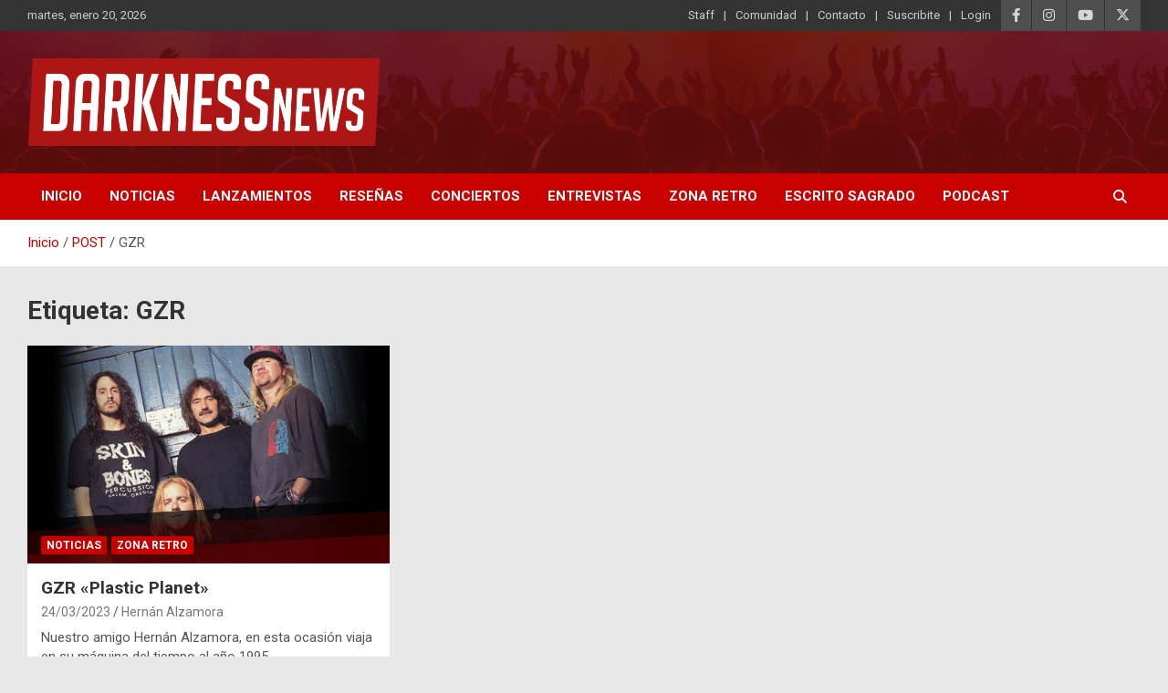

--- FILE ---
content_type: text/html; charset=UTF-8
request_url: https://darknessnews.com/etiquetas/gzr/
body_size: 16238
content:
<!doctype html>
<html lang="es">
<head>
	<meta charset="UTF-8">
	<meta name="viewport" content="width=device-width, initial-scale=1, shrink-to-fit=no">
	<link rel="profile" href="https://gmpg.org/xfn/11">

	<title>GZR &#8211; DarknessNews</title>
<meta name='robots' content='max-image-preview:large' />
<link rel='dns-prefetch' href='//static.addtoany.com' />
<link rel='dns-prefetch' href='//www.googletagmanager.com' />
<link rel='dns-prefetch' href='//fonts.googleapis.com' />
<link rel="alternate" type="application/rss+xml" title="DarknessNews &raquo; Feed" href="https://darknessnews.com/feed/" />
<link rel="alternate" type="application/rss+xml" title="DarknessNews &raquo; Feed de los comentarios" href="https://darknessnews.com/comments/feed/" />
<link rel="alternate" type="application/rss+xml" title="DarknessNews &raquo; Etiqueta GZR del feed" href="https://darknessnews.com/etiquetas/gzr/feed/" />
		<style id="content-control-block-styles">
			@media (max-width: 640px) {
	.cc-hide-on-mobile {
		display: none !important;
	}
}
@media (min-width: 641px) and (max-width: 920px) {
	.cc-hide-on-tablet {
		display: none !important;
	}
}
@media (min-width: 921px) and (max-width: 1440px) {
	.cc-hide-on-desktop {
		display: none !important;
	}
}		</style>
		<style id='wp-img-auto-sizes-contain-inline-css' type='text/css'>
img:is([sizes=auto i],[sizes^="auto," i]){contain-intrinsic-size:3000px 1500px}
/*# sourceURL=wp-img-auto-sizes-contain-inline-css */
</style>
<link rel='stylesheet' id='pie_notice_cs-css' href='https://darknessnews.com/wp-content/plugins/pie-register/assets/css/pie_notice.css?ver=3.8.4.7' type='text/css' media='all' />
<link rel='stylesheet' id='pt-cv-public-style-css' href='https://darknessnews.com/wp-content/plugins/content-views-query-and-display-post-page/public/assets/css/cv.css?ver=4.2.1' type='text/css' media='all' />
<style id='wp-emoji-styles-inline-css' type='text/css'>

	img.wp-smiley, img.emoji {
		display: inline !important;
		border: none !important;
		box-shadow: none !important;
		height: 1em !important;
		width: 1em !important;
		margin: 0 0.07em !important;
		vertical-align: -0.1em !important;
		background: none !important;
		padding: 0 !important;
	}
/*# sourceURL=wp-emoji-styles-inline-css */
</style>
<link rel='stylesheet' id='wp-block-library-css' href='https://darknessnews.com/wp-includes/css/dist/block-library/style.min.css?ver=6.9' type='text/css' media='all' />
<style id='classic-theme-styles-inline-css' type='text/css'>
/*! This file is auto-generated */
.wp-block-button__link{color:#fff;background-color:#32373c;border-radius:9999px;box-shadow:none;text-decoration:none;padding:calc(.667em + 2px) calc(1.333em + 2px);font-size:1.125em}.wp-block-file__button{background:#32373c;color:#fff;text-decoration:none}
/*# sourceURL=/wp-includes/css/classic-themes.min.css */
</style>
<link rel='stylesheet' id='content-control-block-styles-css' href='https://darknessnews.com/wp-content/plugins/content-control/dist/style-block-editor.css?ver=2.6.5' type='text/css' media='all' />
<style id='global-styles-inline-css' type='text/css'>
:root{--wp--preset--aspect-ratio--square: 1;--wp--preset--aspect-ratio--4-3: 4/3;--wp--preset--aspect-ratio--3-4: 3/4;--wp--preset--aspect-ratio--3-2: 3/2;--wp--preset--aspect-ratio--2-3: 2/3;--wp--preset--aspect-ratio--16-9: 16/9;--wp--preset--aspect-ratio--9-16: 9/16;--wp--preset--color--black: #000000;--wp--preset--color--cyan-bluish-gray: #abb8c3;--wp--preset--color--white: #ffffff;--wp--preset--color--pale-pink: #f78da7;--wp--preset--color--vivid-red: #cf2e2e;--wp--preset--color--luminous-vivid-orange: #ff6900;--wp--preset--color--luminous-vivid-amber: #fcb900;--wp--preset--color--light-green-cyan: #7bdcb5;--wp--preset--color--vivid-green-cyan: #00d084;--wp--preset--color--pale-cyan-blue: #8ed1fc;--wp--preset--color--vivid-cyan-blue: #0693e3;--wp--preset--color--vivid-purple: #9b51e0;--wp--preset--gradient--vivid-cyan-blue-to-vivid-purple: linear-gradient(135deg,rgb(6,147,227) 0%,rgb(155,81,224) 100%);--wp--preset--gradient--light-green-cyan-to-vivid-green-cyan: linear-gradient(135deg,rgb(122,220,180) 0%,rgb(0,208,130) 100%);--wp--preset--gradient--luminous-vivid-amber-to-luminous-vivid-orange: linear-gradient(135deg,rgb(252,185,0) 0%,rgb(255,105,0) 100%);--wp--preset--gradient--luminous-vivid-orange-to-vivid-red: linear-gradient(135deg,rgb(255,105,0) 0%,rgb(207,46,46) 100%);--wp--preset--gradient--very-light-gray-to-cyan-bluish-gray: linear-gradient(135deg,rgb(238,238,238) 0%,rgb(169,184,195) 100%);--wp--preset--gradient--cool-to-warm-spectrum: linear-gradient(135deg,rgb(74,234,220) 0%,rgb(151,120,209) 20%,rgb(207,42,186) 40%,rgb(238,44,130) 60%,rgb(251,105,98) 80%,rgb(254,248,76) 100%);--wp--preset--gradient--blush-light-purple: linear-gradient(135deg,rgb(255,206,236) 0%,rgb(152,150,240) 100%);--wp--preset--gradient--blush-bordeaux: linear-gradient(135deg,rgb(254,205,165) 0%,rgb(254,45,45) 50%,rgb(107,0,62) 100%);--wp--preset--gradient--luminous-dusk: linear-gradient(135deg,rgb(255,203,112) 0%,rgb(199,81,192) 50%,rgb(65,88,208) 100%);--wp--preset--gradient--pale-ocean: linear-gradient(135deg,rgb(255,245,203) 0%,rgb(182,227,212) 50%,rgb(51,167,181) 100%);--wp--preset--gradient--electric-grass: linear-gradient(135deg,rgb(202,248,128) 0%,rgb(113,206,126) 100%);--wp--preset--gradient--midnight: linear-gradient(135deg,rgb(2,3,129) 0%,rgb(40,116,252) 100%);--wp--preset--font-size--small: 13px;--wp--preset--font-size--medium: 20px;--wp--preset--font-size--large: 36px;--wp--preset--font-size--x-large: 42px;--wp--preset--spacing--20: 0.44rem;--wp--preset--spacing--30: 0.67rem;--wp--preset--spacing--40: 1rem;--wp--preset--spacing--50: 1.5rem;--wp--preset--spacing--60: 2.25rem;--wp--preset--spacing--70: 3.38rem;--wp--preset--spacing--80: 5.06rem;--wp--preset--shadow--natural: 6px 6px 9px rgba(0, 0, 0, 0.2);--wp--preset--shadow--deep: 12px 12px 50px rgba(0, 0, 0, 0.4);--wp--preset--shadow--sharp: 6px 6px 0px rgba(0, 0, 0, 0.2);--wp--preset--shadow--outlined: 6px 6px 0px -3px rgb(255, 255, 255), 6px 6px rgb(0, 0, 0);--wp--preset--shadow--crisp: 6px 6px 0px rgb(0, 0, 0);}:where(.is-layout-flex){gap: 0.5em;}:where(.is-layout-grid){gap: 0.5em;}body .is-layout-flex{display: flex;}.is-layout-flex{flex-wrap: wrap;align-items: center;}.is-layout-flex > :is(*, div){margin: 0;}body .is-layout-grid{display: grid;}.is-layout-grid > :is(*, div){margin: 0;}:where(.wp-block-columns.is-layout-flex){gap: 2em;}:where(.wp-block-columns.is-layout-grid){gap: 2em;}:where(.wp-block-post-template.is-layout-flex){gap: 1.25em;}:where(.wp-block-post-template.is-layout-grid){gap: 1.25em;}.has-black-color{color: var(--wp--preset--color--black) !important;}.has-cyan-bluish-gray-color{color: var(--wp--preset--color--cyan-bluish-gray) !important;}.has-white-color{color: var(--wp--preset--color--white) !important;}.has-pale-pink-color{color: var(--wp--preset--color--pale-pink) !important;}.has-vivid-red-color{color: var(--wp--preset--color--vivid-red) !important;}.has-luminous-vivid-orange-color{color: var(--wp--preset--color--luminous-vivid-orange) !important;}.has-luminous-vivid-amber-color{color: var(--wp--preset--color--luminous-vivid-amber) !important;}.has-light-green-cyan-color{color: var(--wp--preset--color--light-green-cyan) !important;}.has-vivid-green-cyan-color{color: var(--wp--preset--color--vivid-green-cyan) !important;}.has-pale-cyan-blue-color{color: var(--wp--preset--color--pale-cyan-blue) !important;}.has-vivid-cyan-blue-color{color: var(--wp--preset--color--vivid-cyan-blue) !important;}.has-vivid-purple-color{color: var(--wp--preset--color--vivid-purple) !important;}.has-black-background-color{background-color: var(--wp--preset--color--black) !important;}.has-cyan-bluish-gray-background-color{background-color: var(--wp--preset--color--cyan-bluish-gray) !important;}.has-white-background-color{background-color: var(--wp--preset--color--white) !important;}.has-pale-pink-background-color{background-color: var(--wp--preset--color--pale-pink) !important;}.has-vivid-red-background-color{background-color: var(--wp--preset--color--vivid-red) !important;}.has-luminous-vivid-orange-background-color{background-color: var(--wp--preset--color--luminous-vivid-orange) !important;}.has-luminous-vivid-amber-background-color{background-color: var(--wp--preset--color--luminous-vivid-amber) !important;}.has-light-green-cyan-background-color{background-color: var(--wp--preset--color--light-green-cyan) !important;}.has-vivid-green-cyan-background-color{background-color: var(--wp--preset--color--vivid-green-cyan) !important;}.has-pale-cyan-blue-background-color{background-color: var(--wp--preset--color--pale-cyan-blue) !important;}.has-vivid-cyan-blue-background-color{background-color: var(--wp--preset--color--vivid-cyan-blue) !important;}.has-vivid-purple-background-color{background-color: var(--wp--preset--color--vivid-purple) !important;}.has-black-border-color{border-color: var(--wp--preset--color--black) !important;}.has-cyan-bluish-gray-border-color{border-color: var(--wp--preset--color--cyan-bluish-gray) !important;}.has-white-border-color{border-color: var(--wp--preset--color--white) !important;}.has-pale-pink-border-color{border-color: var(--wp--preset--color--pale-pink) !important;}.has-vivid-red-border-color{border-color: var(--wp--preset--color--vivid-red) !important;}.has-luminous-vivid-orange-border-color{border-color: var(--wp--preset--color--luminous-vivid-orange) !important;}.has-luminous-vivid-amber-border-color{border-color: var(--wp--preset--color--luminous-vivid-amber) !important;}.has-light-green-cyan-border-color{border-color: var(--wp--preset--color--light-green-cyan) !important;}.has-vivid-green-cyan-border-color{border-color: var(--wp--preset--color--vivid-green-cyan) !important;}.has-pale-cyan-blue-border-color{border-color: var(--wp--preset--color--pale-cyan-blue) !important;}.has-vivid-cyan-blue-border-color{border-color: var(--wp--preset--color--vivid-cyan-blue) !important;}.has-vivid-purple-border-color{border-color: var(--wp--preset--color--vivid-purple) !important;}.has-vivid-cyan-blue-to-vivid-purple-gradient-background{background: var(--wp--preset--gradient--vivid-cyan-blue-to-vivid-purple) !important;}.has-light-green-cyan-to-vivid-green-cyan-gradient-background{background: var(--wp--preset--gradient--light-green-cyan-to-vivid-green-cyan) !important;}.has-luminous-vivid-amber-to-luminous-vivid-orange-gradient-background{background: var(--wp--preset--gradient--luminous-vivid-amber-to-luminous-vivid-orange) !important;}.has-luminous-vivid-orange-to-vivid-red-gradient-background{background: var(--wp--preset--gradient--luminous-vivid-orange-to-vivid-red) !important;}.has-very-light-gray-to-cyan-bluish-gray-gradient-background{background: var(--wp--preset--gradient--very-light-gray-to-cyan-bluish-gray) !important;}.has-cool-to-warm-spectrum-gradient-background{background: var(--wp--preset--gradient--cool-to-warm-spectrum) !important;}.has-blush-light-purple-gradient-background{background: var(--wp--preset--gradient--blush-light-purple) !important;}.has-blush-bordeaux-gradient-background{background: var(--wp--preset--gradient--blush-bordeaux) !important;}.has-luminous-dusk-gradient-background{background: var(--wp--preset--gradient--luminous-dusk) !important;}.has-pale-ocean-gradient-background{background: var(--wp--preset--gradient--pale-ocean) !important;}.has-electric-grass-gradient-background{background: var(--wp--preset--gradient--electric-grass) !important;}.has-midnight-gradient-background{background: var(--wp--preset--gradient--midnight) !important;}.has-small-font-size{font-size: var(--wp--preset--font-size--small) !important;}.has-medium-font-size{font-size: var(--wp--preset--font-size--medium) !important;}.has-large-font-size{font-size: var(--wp--preset--font-size--large) !important;}.has-x-large-font-size{font-size: var(--wp--preset--font-size--x-large) !important;}
:where(.wp-block-post-template.is-layout-flex){gap: 1.25em;}:where(.wp-block-post-template.is-layout-grid){gap: 1.25em;}
:where(.wp-block-term-template.is-layout-flex){gap: 1.25em;}:where(.wp-block-term-template.is-layout-grid){gap: 1.25em;}
:where(.wp-block-columns.is-layout-flex){gap: 2em;}:where(.wp-block-columns.is-layout-grid){gap: 2em;}
:root :where(.wp-block-pullquote){font-size: 1.5em;line-height: 1.6;}
/*# sourceURL=global-styles-inline-css */
</style>
<link rel='stylesheet' id='bootstrap-style-css' href='https://darknessnews.com/wp-content/themes/newscard/assets/library/bootstrap/css/bootstrap.min.css?ver=4.0.0' type='text/css' media='all' />
<link rel='stylesheet' id='font-awesome-style-css' href='https://darknessnews.com/wp-content/themes/newscard/assets/library/font-awesome/css/all.min.css?ver=6.9' type='text/css' media='all' />
<link rel='stylesheet' id='newscard-google-fonts-css' href='//fonts.googleapis.com/css?family=Roboto%3A100%2C300%2C300i%2C400%2C400i%2C500%2C500i%2C700%2C700i&#038;ver=6.9' type='text/css' media='all' />
<link rel='stylesheet' id='newscard-style-css' href='https://darknessnews.com/wp-content/themes/newscard/style.css?ver=6.9' type='text/css' media='all' />
<link rel='stylesheet' id='addtoany-css' href='https://darknessnews.com/wp-content/plugins/add-to-any/addtoany.min.css?ver=1.16' type='text/css' media='all' />
<link rel='stylesheet' id='myStyleSheets-css' href='https://darknessnews.com/wp-content/plugins/wp-latest-posts/css/wplp_front.css?ver=5.0.11' type='text/css' media='all' />
<link rel='stylesheet' id='wplpStyleDefault-css' href='https://darknessnews.com/wp-content/plugins/wp-latest-posts/themes/default/style.css?ver=5.0.11' type='text/css' media='all' />
<style id='wplpStyleDefault-inline-css' type='text/css'>
#wplp_widget_776.wplp_container.default:hover .flex-next,#wplp_widget_776.wplp_container .flex-direction-nav .flex-prev{color : rgb(51, 51, 51) !important}#wplp_widget_776 .swiper-button-next,#wplp_widget_776 .swiper-button-prev{color : rgb(51, 51, 51)!important; background-image: none!important}#wplp_widget_776.wplp_container.default:hover .flex-next:hover,#wplp_widget_776.wplp_container.default:hover .flex-prev:hover{color :rgb(54, 54, 54) !important}#wplp_widget_776 .swiper-button-next:hover,#wplp_widget_776 .swiper-button-prev:hover{color :rgb(54, 54, 54)!important}#wplp_widget_776 .swiper-pagination-bullet-active{background: rgb(54, 54, 54)!important}#wplp_widget_776.wplp_container .read-more{float:right;background-color : transparent}#wplp_widget_776.wplp_container .read-more{border :1px solid transparent;border-radius: 0px;}#wplp_widget_776.wplp_container .read-more{color : #0c0c0c}#wplp_widget_776.wplp_container .read-more{padding: 3px 7px}#wplp_widget_776 .wplp_listposts .swiper-slide .insideframe:hover .img_cropper:before,#wplp_widget_776 .wplp_listposts .swiper-slide .insideframe:hover .img_cropper:after {opacity:0.7}#wplp_widget_776 .wplp_listposts .swiper-slide .img_cropper:after {background:ffffff;-webkit-box-shadow: inset 0 0 10px 2px ffffff;box-shadow: inset 0 0 10px 2px ffffff;}#wplp_widget_776 .wplp_listposts .swiper-slide .img_cropper:before{content:'\f109';}#wplp_widget_776 .wplp_listposts .swiper-slide .img_cropper:before{color:#ffffff}#wplp_widget_776 .wplp_listposts .swiper-slide .img_cropper:before{background:#444444}@media screen and (max-width: 767px) {#wplp_widget_776 .wplp_listposts.swiper-slide-mb {display: grid;
                    grid-template-columns: repeat(2, 1fr);
                    grid-template-rows: repeat(2, 1fr);
                    gap: 0px;
                    grid-auto-flow: column;}}
#wplp_widget_777.wplp_container.default:hover .flex-next,#wplp_widget_777.wplp_container .flex-direction-nav .flex-prev{color : rgb(51, 51, 51) !important}#wplp_widget_777 .swiper-button-next,#wplp_widget_777 .swiper-button-prev{color : rgb(51, 51, 51)!important; background-image: none!important}#wplp_widget_777.wplp_container.default:hover .flex-next:hover,#wplp_widget_777.wplp_container.default:hover .flex-prev:hover{color :rgb(54, 54, 54) !important}#wplp_widget_777 .swiper-button-next:hover,#wplp_widget_777 .swiper-button-prev:hover{color :rgb(54, 54, 54)!important}#wplp_widget_777 .swiper-pagination-bullet-active{background: rgb(54, 54, 54)!important}#wplp_widget_777.wplp_container .read-more{float:right;background-color : transparent}#wplp_widget_777.wplp_container .read-more{border :1px solid transparent;border-radius: 0px;}#wplp_widget_777.wplp_container .read-more{color : #0c0c0c}#wplp_widget_777.wplp_container .read-more{padding: 3px 7px}#wplp_widget_777 .wplp_listposts .swiper-slide .insideframe:hover .img_cropper:before,#wplp_widget_777 .wplp_listposts .swiper-slide .insideframe:hover .img_cropper:after {opacity:0.7}#wplp_widget_777 .wplp_listposts .swiper-slide .img_cropper:after {background:ffffff;-webkit-box-shadow: inset 0 0 10px 2px ffffff;box-shadow: inset 0 0 10px 2px ffffff;}#wplp_widget_777 .wplp_listposts .swiper-slide .img_cropper:before{content:'\f109';}#wplp_widget_777 .wplp_listposts .swiper-slide .img_cropper:before{color:#ffffff}#wplp_widget_777 .wplp_listposts .swiper-slide .img_cropper:before{background:#444444}@media screen and (max-width: 767px) {#wplp_widget_777 .wplp_listposts.swiper-slide-mb {display: grid;
                    grid-template-columns: repeat(1, 1fr);
                    grid-template-rows: repeat(3, 1fr);
                    gap: 0px;
                    grid-auto-flow: column;}}
#wplp_widget_777.wplp_container.default:hover .flex-next,#wplp_widget_777.wplp_container .flex-direction-nav .flex-prev{color : rgb(51, 51, 51) !important}#wplp_widget_777 .swiper-button-next,#wplp_widget_777 .swiper-button-prev{color : rgb(51, 51, 51)!important; background-image: none!important}#wplp_widget_777.wplp_container.default:hover .flex-next:hover,#wplp_widget_777.wplp_container.default:hover .flex-prev:hover{color :rgb(54, 54, 54) !important}#wplp_widget_777 .swiper-button-next:hover,#wplp_widget_777 .swiper-button-prev:hover{color :rgb(54, 54, 54)!important}#wplp_widget_777 .swiper-pagination-bullet-active{background: rgb(54, 54, 54)!important}#wplp_widget_777.wplp_container .read-more{float:right;background-color : transparent}#wplp_widget_777.wplp_container .read-more{border :1px solid transparent;border-radius: 0px;}#wplp_widget_777.wplp_container .read-more{color : #0c0c0c}#wplp_widget_777.wplp_container .read-more{padding: 3px 7px}#wplp_widget_777 .wplp_listposts .swiper-slide .insideframe:hover .img_cropper:before,#wplp_widget_777 .wplp_listposts .swiper-slide .insideframe:hover .img_cropper:after {opacity:0.7}#wplp_widget_777 .wplp_listposts .swiper-slide .img_cropper:after {background:ffffff;-webkit-box-shadow: inset 0 0 10px 2px ffffff;box-shadow: inset 0 0 10px 2px ffffff;}#wplp_widget_777 .wplp_listposts .swiper-slide .img_cropper:before{content:'\f109';}#wplp_widget_777 .wplp_listposts .swiper-slide .img_cropper:before{color:#ffffff}#wplp_widget_777 .wplp_listposts .swiper-slide .img_cropper:before{background:#444444}@media screen and (max-width: 767px) {#wplp_widget_777 .wplp_listposts.swiper-slide-mb {display: grid;
                    grid-template-columns: repeat(1, 1fr);
                    grid-template-rows: repeat(3, 1fr);
                    gap: 0px;
                    grid-auto-flow: column;}}
#wplp_widget_775.wplp_container.default:hover .flex-next,#wplp_widget_775.wplp_container .flex-direction-nav .flex-prev{color : rgb(51, 51, 51) !important}#wplp_widget_775 .swiper-button-next,#wplp_widget_775 .swiper-button-prev{color : rgb(51, 51, 51)!important; background-image: none!important}#wplp_widget_775.wplp_container.default:hover .flex-next:hover,#wplp_widget_775.wplp_container.default:hover .flex-prev:hover{color :rgb(54, 54, 54) !important}#wplp_widget_775 .swiper-button-next:hover,#wplp_widget_775 .swiper-button-prev:hover{color :rgb(54, 54, 54)!important}#wplp_widget_775 .swiper-pagination-bullet-active{background: rgb(54, 54, 54)!important}#wplp_widget_775.wplp_container .read-more{float:right;background-color : #dd3333}#wplp_widget_775.wplp_container .read-more{border :1px solid #dd3333;border-radius: 0px;}#wplp_widget_775.wplp_container .read-more{color : #0c0c0c}#wplp_widget_775.wplp_container .read-more{padding: 3px 7px}#wplp_widget_775 .wplp_listposts .swiper-slide .insideframe:hover .img_cropper:before,#wplp_widget_775 .wplp_listposts .swiper-slide .insideframe:hover .img_cropper:after {opacity:0.7}#wplp_widget_775 .wplp_listposts .swiper-slide .img_cropper:after {background:ffffff;-webkit-box-shadow: inset 0 0 10px 2px ffffff;box-shadow: inset 0 0 10px 2px ffffff;}#wplp_widget_775 .wplp_listposts .swiper-slide .img_cropper:before{content:'\f109';}#wplp_widget_775 .wplp_listposts .swiper-slide .img_cropper:before{color:#ffffff}#wplp_widget_775 .wplp_listposts .swiper-slide .img_cropper:before{background:#444444}@media screen and (max-width: 767px) {#wplp_widget_775 .wplp_listposts.swiper-slide-mb {display: grid;
                    grid-template-columns: repeat(1, 1fr);
                    grid-template-rows: repeat(3, 1fr);
                    gap: 0px;
                    grid-auto-flow: column;}}
#wplp_widget_777.wplp_container.default:hover .flex-next,#wplp_widget_777.wplp_container .flex-direction-nav .flex-prev{color : rgb(51, 51, 51) !important}#wplp_widget_777 .swiper-button-next,#wplp_widget_777 .swiper-button-prev{color : rgb(51, 51, 51)!important; background-image: none!important}#wplp_widget_777.wplp_container.default:hover .flex-next:hover,#wplp_widget_777.wplp_container.default:hover .flex-prev:hover{color :rgb(54, 54, 54) !important}#wplp_widget_777 .swiper-button-next:hover,#wplp_widget_777 .swiper-button-prev:hover{color :rgb(54, 54, 54)!important}#wplp_widget_777 .swiper-pagination-bullet-active{background: rgb(54, 54, 54)!important}#wplp_widget_777.wplp_container .read-more{float:right;background-color : transparent}#wplp_widget_777.wplp_container .read-more{border :1px solid transparent;border-radius: 0px;}#wplp_widget_777.wplp_container .read-more{color : #0c0c0c}#wplp_widget_777.wplp_container .read-more{padding: 3px 7px}#wplp_widget_777 .wplp_listposts .swiper-slide .insideframe:hover .img_cropper:before,#wplp_widget_777 .wplp_listposts .swiper-slide .insideframe:hover .img_cropper:after {opacity:0.7}#wplp_widget_777 .wplp_listposts .swiper-slide .img_cropper:after {background:ffffff;-webkit-box-shadow: inset 0 0 10px 2px ffffff;box-shadow: inset 0 0 10px 2px ffffff;}#wplp_widget_777 .wplp_listposts .swiper-slide .img_cropper:before{content:'\f109';}#wplp_widget_777 .wplp_listposts .swiper-slide .img_cropper:before{color:#ffffff}#wplp_widget_777 .wplp_listposts .swiper-slide .img_cropper:before{background:#444444}@media screen and (max-width: 767px) {#wplp_widget_777 .wplp_listposts.swiper-slide-mb {display: grid;
                    grid-template-columns: repeat(1, 1fr);
                    grid-template-rows: repeat(3, 1fr);
                    gap: 0px;
                    grid-auto-flow: column;}}
#wplp_widget_777.wplp_container.default:hover .flex-next,#wplp_widget_777.wplp_container .flex-direction-nav .flex-prev{color : rgb(51, 51, 51) !important}#wplp_widget_777 .swiper-button-next,#wplp_widget_777 .swiper-button-prev{color : rgb(51, 51, 51)!important; background-image: none!important}#wplp_widget_777.wplp_container.default:hover .flex-next:hover,#wplp_widget_777.wplp_container.default:hover .flex-prev:hover{color :rgb(54, 54, 54) !important}#wplp_widget_777 .swiper-button-next:hover,#wplp_widget_777 .swiper-button-prev:hover{color :rgb(54, 54, 54)!important}#wplp_widget_777 .swiper-pagination-bullet-active{background: rgb(54, 54, 54)!important}#wplp_widget_777.wplp_container .read-more{float:right;background-color : transparent}#wplp_widget_777.wplp_container .read-more{border :1px solid transparent;border-radius: 0px;}#wplp_widget_777.wplp_container .read-more{color : #0c0c0c}#wplp_widget_777.wplp_container .read-more{padding: 3px 7px}#wplp_widget_777 .wplp_listposts .swiper-slide .insideframe:hover .img_cropper:before,#wplp_widget_777 .wplp_listposts .swiper-slide .insideframe:hover .img_cropper:after {opacity:0.7}#wplp_widget_777 .wplp_listposts .swiper-slide .img_cropper:after {background:ffffff;-webkit-box-shadow: inset 0 0 10px 2px ffffff;box-shadow: inset 0 0 10px 2px ffffff;}#wplp_widget_777 .wplp_listposts .swiper-slide .img_cropper:before{content:'\f109';}#wplp_widget_777 .wplp_listposts .swiper-slide .img_cropper:before{color:#ffffff}#wplp_widget_777 .wplp_listposts .swiper-slide .img_cropper:before{background:#444444}@media screen and (max-width: 767px) {#wplp_widget_777 .wplp_listposts.swiper-slide-mb {display: grid;
                    grid-template-columns: repeat(1, 1fr);
                    grid-template-rows: repeat(3, 1fr);
                    gap: 0px;
                    grid-auto-flow: column;}}
#wplp_widget_777.wplp_container.default:hover .flex-next,#wplp_widget_777.wplp_container .flex-direction-nav .flex-prev{color : rgb(51, 51, 51) !important}#wplp_widget_777 .swiper-button-next,#wplp_widget_777 .swiper-button-prev{color : rgb(51, 51, 51)!important; background-image: none!important}#wplp_widget_777.wplp_container.default:hover .flex-next:hover,#wplp_widget_777.wplp_container.default:hover .flex-prev:hover{color :rgb(54, 54, 54) !important}#wplp_widget_777 .swiper-button-next:hover,#wplp_widget_777 .swiper-button-prev:hover{color :rgb(54, 54, 54)!important}#wplp_widget_777 .swiper-pagination-bullet-active{background: rgb(54, 54, 54)!important}#wplp_widget_777.wplp_container .read-more{float:right;background-color : transparent}#wplp_widget_777.wplp_container .read-more{border :1px solid transparent;border-radius: 0px;}#wplp_widget_777.wplp_container .read-more{color : #0c0c0c}#wplp_widget_777.wplp_container .read-more{padding: 3px 7px}#wplp_widget_777 .wplp_listposts .swiper-slide .insideframe:hover .img_cropper:before,#wplp_widget_777 .wplp_listposts .swiper-slide .insideframe:hover .img_cropper:after {opacity:0.7}#wplp_widget_777 .wplp_listposts .swiper-slide .img_cropper:after {background:ffffff;-webkit-box-shadow: inset 0 0 10px 2px ffffff;box-shadow: inset 0 0 10px 2px ffffff;}#wplp_widget_777 .wplp_listposts .swiper-slide .img_cropper:before{content:'\f109';}#wplp_widget_777 .wplp_listposts .swiper-slide .img_cropper:before{color:#ffffff}#wplp_widget_777 .wplp_listposts .swiper-slide .img_cropper:before{background:#444444}@media screen and (max-width: 767px) {#wplp_widget_777 .wplp_listposts.swiper-slide-mb {display: grid;
                    grid-template-columns: repeat(1, 1fr);
                    grid-template-rows: repeat(3, 1fr);
                    gap: 0px;
                    grid-auto-flow: column;}}
#wplp_widget_776.wplp_container.default:hover .flex-next,#wplp_widget_776.wplp_container .flex-direction-nav .flex-prev{color : rgb(51, 51, 51) !important}#wplp_widget_776 .swiper-button-next,#wplp_widget_776 .swiper-button-prev{color : rgb(51, 51, 51)!important; background-image: none!important}#wplp_widget_776.wplp_container.default:hover .flex-next:hover,#wplp_widget_776.wplp_container.default:hover .flex-prev:hover{color :rgb(54, 54, 54) !important}#wplp_widget_776 .swiper-button-next:hover,#wplp_widget_776 .swiper-button-prev:hover{color :rgb(54, 54, 54)!important}#wplp_widget_776 .swiper-pagination-bullet-active{background: rgb(54, 54, 54)!important}#wplp_widget_776.wplp_container .read-more{float:right;background-color : transparent}#wplp_widget_776.wplp_container .read-more{border :1px solid transparent;border-radius: 0px;}#wplp_widget_776.wplp_container .read-more{color : #0c0c0c}#wplp_widget_776.wplp_container .read-more{padding: 3px 7px}#wplp_widget_776 .wplp_listposts .swiper-slide .insideframe:hover .img_cropper:before,#wplp_widget_776 .wplp_listposts .swiper-slide .insideframe:hover .img_cropper:after {opacity:0.7}#wplp_widget_776 .wplp_listposts .swiper-slide .img_cropper:after {background:ffffff;-webkit-box-shadow: inset 0 0 10px 2px ffffff;box-shadow: inset 0 0 10px 2px ffffff;}#wplp_widget_776 .wplp_listposts .swiper-slide .img_cropper:before{content:'\f109';}#wplp_widget_776 .wplp_listposts .swiper-slide .img_cropper:before{color:#ffffff}#wplp_widget_776 .wplp_listposts .swiper-slide .img_cropper:before{background:#444444}@media screen and (max-width: 767px) {#wplp_widget_776 .wplp_listposts.swiper-slide-mb {display: grid;
                    grid-template-columns: repeat(2, 1fr);
                    grid-template-rows: repeat(2, 1fr);
                    gap: 0px;
                    grid-auto-flow: column;}}
/*# sourceURL=wplpStyleDefault-inline-css */
</style>
<link rel='stylesheet' id='dashicons-css' href='https://darknessnews.com/wp-includes/css/dashicons.min.css?ver=6.9' type='text/css' media='all' />
<script type="text/javascript" id="addtoany-core-js-before">
/* <![CDATA[ */
window.a2a_config=window.a2a_config||{};a2a_config.callbacks=[];a2a_config.overlays=[];a2a_config.templates={};a2a_localize = {
	Share: "Compartir",
	Save: "Guardar",
	Subscribe: "Suscribir",
	Email: "Correo electrónico",
	Bookmark: "Marcador",
	ShowAll: "Mostrar todo",
	ShowLess: "Mostrar menos",
	FindServices: "Encontrar servicio(s)",
	FindAnyServiceToAddTo: "Encuentra al instante cualquier servicio para añadir a",
	PoweredBy: "Funciona con",
	ShareViaEmail: "Compartir por correo electrónico",
	SubscribeViaEmail: "Suscribirse a través de correo electrónico",
	BookmarkInYourBrowser: "Añadir a marcadores de tu navegador",
	BookmarkInstructions: "Presiona «Ctrl+D» o «\u2318+D» para añadir esta página a marcadores",
	AddToYourFavorites: "Añadir a tus favoritos",
	SendFromWebOrProgram: "Enviar desde cualquier dirección o programa de correo electrónico ",
	EmailProgram: "Programa de correo electrónico",
	More: "Más&#8230;",
	ThanksForSharing: "¡Gracias por compartir!",
	ThanksForFollowing: "¡Gracias por seguirnos!"
};


//# sourceURL=addtoany-core-js-before
/* ]]> */
</script>
<script type="text/javascript" defer src="https://static.addtoany.com/menu/page.js" id="addtoany-core-js"></script>
<script type="text/javascript" src="https://darknessnews.com/wp-includes/js/jquery/jquery.min.js?ver=3.7.1" id="jquery-core-js"></script>
<script type="text/javascript" src="https://darknessnews.com/wp-includes/js/jquery/jquery-migrate.min.js?ver=3.4.1" id="jquery-migrate-js"></script>
<script type="text/javascript" defer src="https://darknessnews.com/wp-content/plugins/add-to-any/addtoany.min.js?ver=1.1" id="addtoany-jquery-js"></script>

<!-- Fragmento de código de la etiqueta de Google (gtag.js) añadida por Site Kit -->
<!-- Fragmento de código de Google Analytics añadido por Site Kit -->
<script type="text/javascript" src="https://www.googletagmanager.com/gtag/js?id=GT-KF6RKFL" id="google_gtagjs-js" async></script>
<script type="text/javascript" id="google_gtagjs-js-after">
/* <![CDATA[ */
window.dataLayer = window.dataLayer || [];function gtag(){dataLayer.push(arguments);}
gtag("set","linker",{"domains":["darknessnews.com"]});
gtag("js", new Date());
gtag("set", "developer_id.dZTNiMT", true);
gtag("config", "GT-KF6RKFL");
//# sourceURL=google_gtagjs-js-after
/* ]]> */
</script>
<link rel="https://api.w.org/" href="https://darknessnews.com/wp-json/" /><link rel="alternate" title="JSON" type="application/json" href="https://darknessnews.com/wp-json/wp/v2/tags/1527" /><link rel="EditURI" type="application/rsd+xml" title="RSD" href="https://darknessnews.com/xmlrpc.php?rsd" />
<meta name="generator" content="WordPress 6.9" />
		<script type="text/javascript">
			//<![CDATA[
			var show_msg = '0';
			if (show_msg !== '0') {
				var options = {view_src: "View Source is disabled!", inspect_elem: "Inspect Element is disabled!", right_click: "Right click is disabled!", copy_cut_paste_content: "Cut/Copy/Paste is disabled!", image_drop: "Image Drag-n-Drop is disabled!" }
			} else {
				var options = '';
			}

         	function nocontextmenu(e) { return false; }
         	document.oncontextmenu = nocontextmenu;
         	document.ondragstart = function() { return false;}

			document.onmousedown = function (event) {
				event = (event || window.event);
				if (event.keyCode === 123) {
					if (show_msg !== '0') {show_toast('inspect_elem');}
					return false;
				}
			}
			document.onkeydown = function (event) {
				event = (event || window.event);
				//alert(event.keyCode);   return false;
				if (event.keyCode === 123 ||
						event.ctrlKey && event.shiftKey && event.keyCode === 73 ||
						event.ctrlKey && event.shiftKey && event.keyCode === 75) {
					if (show_msg !== '0') {show_toast('inspect_elem');}
					return false;
				}
				if (event.ctrlKey && event.keyCode === 85) {
					if (show_msg !== '0') {show_toast('view_src');}
					return false;
				}
			}
			function addMultiEventListener(element, eventNames, listener) {
				var events = eventNames.split(' ');
				for (var i = 0, iLen = events.length; i < iLen; i++) {
					element.addEventListener(events[i], function (e) {
						e.preventDefault();
						if (show_msg !== '0') {
							show_toast(listener);
						}
					});
				}
			}
			addMultiEventListener(document, 'contextmenu', 'right_click');
			addMultiEventListener(document, 'cut copy paste print', 'copy_cut_paste_content');
			addMultiEventListener(document, 'drag drop', 'image_drop');
			function show_toast(text) {
				var x = document.getElementById("amm_drcfw_toast_msg");
				x.innerHTML = eval('options.' + text);
				x.className = "show";
				setTimeout(function () {
					x.className = x.className.replace("show", "")
				}, 3000);
			}
		//]]>
		</script>
		<style type="text/css">body * :not(input):not(textarea){user-select:none !important; -webkit-touch-callout: none !important;  -webkit-user-select: none !important; -moz-user-select:none !important; -khtml-user-select:none !important; -ms-user-select: none !important;}#amm_drcfw_toast_msg{visibility:hidden;min-width:250px;margin-left:-125px;background-color:#333;color:#fff;text-align:center;border-radius:2px;padding:16px;position:fixed;z-index:999;left:50%;bottom:30px;font-size:17px}#amm_drcfw_toast_msg.show{visibility:visible;-webkit-animation:fadein .5s,fadeout .5s 2.5s;animation:fadein .5s,fadeout .5s 2.5s}@-webkit-keyframes fadein{from{bottom:0;opacity:0}to{bottom:30px;opacity:1}}@keyframes fadein{from{bottom:0;opacity:0}to{bottom:30px;opacity:1}}@-webkit-keyframes fadeout{from{bottom:30px;opacity:1}to{bottom:0;opacity:0}}@keyframes fadeout{from{bottom:30px;opacity:1}to{bottom:0;opacity:0}}</style>
		
		<!-- GA Google Analytics @ https://m0n.co/ga -->
		<script>
			(function(i,s,o,g,r,a,m){i['GoogleAnalyticsObject']=r;i[r]=i[r]||function(){
			(i[r].q=i[r].q||[]).push(arguments)},i[r].l=1*new Date();a=s.createElement(o),
			m=s.getElementsByTagName(o)[0];a.async=1;a.src=g;m.parentNode.insertBefore(a,m)
			})(window,document,'script','https://www.google-analytics.com/analytics.js','ga');
			ga('create', 'UA-171537963-1', 'auto');
			ga('set', 'forceSSL', true);
			ga('send', 'pageview');
		</script>

	<meta name="generator" content="Site Kit by Google 1.170.0" /><meta property="og:url"                content="https://darknessnews.com" />
<meta property="og:type"               content="Website" />
<meta property="og:title"              content="Darknessnews" />
<meta property="og:description"        content="Noticias del Mundo del Rock & Metal" />
<meta property="og:image"              content="https://darknessnews.com/wp-content/uploads/2020/07/Logos_horizontal.png" /><meta name="generator" content="Elementor 3.34.2; features: additional_custom_breakpoints; settings: css_print_method-external, google_font-enabled, font_display-auto">
      <meta name="onesignal" content="wordpress-plugin"/>
            <script>

      window.OneSignalDeferred = window.OneSignalDeferred || [];

      OneSignalDeferred.push(function(OneSignal) {
        var oneSignal_options = {};
        window._oneSignalInitOptions = oneSignal_options;

        oneSignal_options['serviceWorkerParam'] = { scope: '/' };
oneSignal_options['serviceWorkerPath'] = 'OneSignalSDKWorker.js.php';

        OneSignal.Notifications.setDefaultUrl("https://darknessnews.com");

        oneSignal_options['wordpress'] = true;
oneSignal_options['appId'] = '8c6db3b0-ee52-46f7-8ebb-1089aa343767';
oneSignal_options['allowLocalhostAsSecureOrigin'] = true;
oneSignal_options['welcomeNotification'] = { };
oneSignal_options['welcomeNotification']['title'] = "";
oneSignal_options['welcomeNotification']['message'] = "¡Gracias por suscribirte a las notificaciones!";
oneSignal_options['path'] = "https://darknessnews.com/wp-content/plugins/onesignal-free-web-push-notifications/sdk_files/";
oneSignal_options['promptOptions'] = { };
oneSignal_options['notifyButton'] = { };
oneSignal_options['notifyButton']['enable'] = true;
oneSignal_options['notifyButton']['position'] = 'bottom-right';
oneSignal_options['notifyButton']['theme'] = 'default';
oneSignal_options['notifyButton']['size'] = 'medium';
oneSignal_options['notifyButton']['showCredit'] = true;
oneSignal_options['notifyButton']['text'] = {};
oneSignal_options['notifyButton']['text']['tip.state.unsubscribed'] = 'Suscribite a las notificaciones';
oneSignal_options['notifyButton']['text']['tip.state.subscribed'] = 'Ya estas suscripto a las notificaciones';
oneSignal_options['notifyButton']['text']['tip.state.blocked'] = 'Bloqueaste las notificaciones';
oneSignal_options['notifyButton']['text']['message.action.subscribed'] = 'Gracias por suscribirte a las notificaciones!';
oneSignal_options['notifyButton']['text']['message.action.resubscribed'] = 'Estas suscripto nuevamente';
oneSignal_options['notifyButton']['text']['message.action.unsubscribed'] = 'No recibirás más las notificaciones';
              OneSignal.init(window._oneSignalInitOptions);
                    });

      function documentInitOneSignal() {
        var oneSignal_elements = document.getElementsByClassName("OneSignal-prompt");

        var oneSignalLinkClickHandler = function(event) { OneSignal.Notifications.requestPermission(); event.preventDefault(); };        for(var i = 0; i < oneSignal_elements.length; i++)
          oneSignal_elements[i].addEventListener('click', oneSignalLinkClickHandler, false);
      }

      if (document.readyState === 'complete') {
           documentInitOneSignal();
      }
      else {
           window.addEventListener("load", function(event){
               documentInitOneSignal();
          });
      }
    </script>
			<style>
				.e-con.e-parent:nth-of-type(n+4):not(.e-lazyloaded):not(.e-no-lazyload),
				.e-con.e-parent:nth-of-type(n+4):not(.e-lazyloaded):not(.e-no-lazyload) * {
					background-image: none !important;
				}
				@media screen and (max-height: 1024px) {
					.e-con.e-parent:nth-of-type(n+3):not(.e-lazyloaded):not(.e-no-lazyload),
					.e-con.e-parent:nth-of-type(n+3):not(.e-lazyloaded):not(.e-no-lazyload) * {
						background-image: none !important;
					}
				}
				@media screen and (max-height: 640px) {
					.e-con.e-parent:nth-of-type(n+2):not(.e-lazyloaded):not(.e-no-lazyload),
					.e-con.e-parent:nth-of-type(n+2):not(.e-lazyloaded):not(.e-no-lazyload) * {
						background-image: none !important;
					}
				}
			</style>
			<style type="text/css"></style><style type="text/css"></style><style type="text/css"></style><style type="text/css"></style><style type="text/css"></style><style type="text/css"></style><style type="text/css"></style><style type="text/css"></style>		<style type="text/css">
					.site-title,
			.site-description {
				position: absolute;
				clip: rect(1px, 1px, 1px, 1px);
			}
				</style>
		<style type="text/css" id="custom-background-css">
body.custom-background { background-color: #e8e8e8; }
</style>
	<link rel="icon" href="https://darknessnews.com/wp-content/uploads/2020/07/cropped-Logos-1-32x32.png" sizes="32x32" />
<link rel="icon" href="https://darknessnews.com/wp-content/uploads/2020/07/cropped-Logos-1-192x192.png" sizes="192x192" />
<link rel="apple-touch-icon" href="https://darknessnews.com/wp-content/uploads/2020/07/cropped-Logos-1-180x180.png" />
<meta name="msapplication-TileImage" content="https://darknessnews.com/wp-content/uploads/2020/07/cropped-Logos-1-270x270.png" />
</head>

<body class="archive tag tag-gzr tag-1527 custom-background wp-custom-logo wp-theme-newscard theme-body group-blog hfeed elementor-default elementor-kit-725">

<div id="page" class="site">
	<a class="skip-link screen-reader-text" href="#content">Saltar al contenido</a>
	
	<header id="masthead" class="site-header">
					<div class="info-bar infobar-links-on">
				<div class="container">
					<div class="row gutter-10">
						<div class="col col-sm contact-section">
							<div class="date">
								<ul><li>martes, enero 20, 2026</li></ul>
							</div>
						</div><!-- .contact-section -->

													<div class="col-auto social-profiles order-md-3">
								
		<ul class="clearfix">
							<li><a target="_blank" rel="noopener noreferrer" href="https://www.facebook.com/Darknessnewsok"></a></li>
							<li><a target="_blank" rel="noopener noreferrer" href="https://www.instagram.com/Darknessnews.ok"></a></li>
							<li><a target="_blank" rel="noopener noreferrer" href="https://www.youtube.com/@darknessnewsok"></a></li>
							<li><a target="_blank" rel="noopener noreferrer" href="https://www.twitter.com/Darknessnewsok"></a></li>
					</ul>
								</div><!-- .social-profile -->
													<div class="col-md-auto infobar-links order-md-2">
								<button class="infobar-links-menu-toggle">Menú responsive</button>
								<ul class="clearfix"><li id="menu-item-402" class="menu-item menu-item-type-post_type menu-item-object-page menu-item-402"><a href="https://darknessnews.com/staff/">Staff</a></li>
<li id="menu-item-401" class="menu-item menu-item-type-post_type menu-item-object-page menu-item-401"><a href="https://darknessnews.com/comunidad/">Comunidad</a></li>
<li id="menu-item-400" class="menu-item menu-item-type-post_type menu-item-object-page menu-item-400"><a href="https://darknessnews.com/contacto/">Contacto</a></li>
<li id="menu-item-2266" class="menu-item menu-item-type-post_type menu-item-object-page menu-item-2266"><a href="https://darknessnews.com/registro/">Suscribite</a></li>
<li id="menu-item-2270" class="menu-item menu-item-type-post_type menu-item-object-page menu-item-2270"><a href="https://darknessnews.com/iniciar-session-login/">Login</a></li>
</ul>							</div><!-- .infobar-links -->
											</div><!-- .row -->
          		</div><!-- .container -->
        	</div><!-- .infobar -->
        		<nav class="navbar navbar-expand-lg d-block">
			<div class="navbar-head navbar-bg-set"  style="background-image:url('https://darknessnews.com/wp-content/uploads/2020/07/fondo_bordo_publico.jpg');">
				<div class="container">
					<div class="row navbar-head-row align-items-center">
						<div class="col-lg-4">
							<div class="site-branding navbar-brand">
								<a href="https://darknessnews.com/" class="custom-logo-link" rel="home"><img fetchpriority="high" width="1764" height="440" src="https://darknessnews.com/wp-content/uploads/2020/07/cropped-Logos_horizontal-5.png" class="custom-logo" alt="DarknessNews" decoding="async" srcset="https://darknessnews.com/wp-content/uploads/2020/07/cropped-Logos_horizontal-5.png 1764w, https://darknessnews.com/wp-content/uploads/2020/07/cropped-Logos_horizontal-5-300x75.png 300w, https://darknessnews.com/wp-content/uploads/2020/07/cropped-Logos_horizontal-5-1024x255.png 1024w, https://darknessnews.com/wp-content/uploads/2020/07/cropped-Logos_horizontal-5-768x192.png 768w, https://darknessnews.com/wp-content/uploads/2020/07/cropped-Logos_horizontal-5-1536x383.png 1536w" sizes="(max-width: 1764px) 100vw, 1764px" /></a>									<h2 class="site-title"><a href="https://darknessnews.com/" rel="home">DarknessNews</a></h2>
																	<p class="site-description">Noticias de Rock &amp; Metal</p>
															</div><!-- .site-branding .navbar-brand -->
						</div>
											</div><!-- .row -->
				</div><!-- .container -->
			</div><!-- .navbar-head -->
			<div class="navigation-bar">
				<div class="navigation-bar-top">
					<div class="container">
						<button class="navbar-toggler menu-toggle" type="button" data-toggle="collapse" data-target="#navbarCollapse" aria-controls="navbarCollapse" aria-expanded="false" aria-label="Alternar navegación"></button>
						<span class="search-toggle"></span>
					</div><!-- .container -->
					<div class="search-bar">
						<div class="container">
							<div class="search-block off">
								<form action="https://darknessnews.com/" method="get" class="search-form">
	<label class="assistive-text"> Buscar </label>
	<div class="input-group">
		<input type="search" value="" placeholder="Buscar" class="form-control s" name="s">
		<div class="input-group-prepend">
			<button class="btn btn-theme">Buscar</button>
		</div>
	</div>
</form><!-- .search-form -->
							</div><!-- .search-box -->
						</div><!-- .container -->
					</div><!-- .search-bar -->
				</div><!-- .navigation-bar-top -->
				<div class="navbar-main">
					<div class="container">
						<div class="collapse navbar-collapse" id="navbarCollapse">
							<div id="site-navigation" class="main-navigation nav-uppercase" role="navigation">
								<ul class="nav-menu navbar-nav d-lg-block"><li id="menu-item-3461" class="menu-item menu-item-type-post_type menu-item-object-page menu-item-home menu-item-3461"><a href="https://darknessnews.com/">Inicio</a></li>
<li id="menu-item-63" class="menu-item menu-item-type-taxonomy menu-item-object-category menu-item-63"><a href="https://darknessnews.com/categorias/noticias/">Noticias</a></li>
<li id="menu-item-1264" class="menu-item menu-item-type-taxonomy menu-item-object-category menu-item-1264"><a href="https://darknessnews.com/categorias/lanzamientos/">Lanzamientos</a></li>
<li id="menu-item-1113" class="menu-item menu-item-type-taxonomy menu-item-object-category menu-item-1113"><a href="https://darknessnews.com/categorias/resenas/">Reseñas</a></li>
<li id="menu-item-10890" class="menu-item menu-item-type-taxonomy menu-item-object-category menu-item-10890"><a href="https://darknessnews.com/categorias/cociertos/">Conciertos</a></li>
<li id="menu-item-532" class="menu-item menu-item-type-taxonomy menu-item-object-category menu-item-532"><a href="https://darknessnews.com/categorias/entrevistas/">Entrevistas</a></li>
<li id="menu-item-66" class="menu-item menu-item-type-taxonomy menu-item-object-category menu-item-66"><a href="https://darknessnews.com/categorias/zona-retro/">Zona Retro</a></li>
<li id="menu-item-6611" class="menu-item menu-item-type-taxonomy menu-item-object-category menu-item-6611"><a href="https://darknessnews.com/categorias/escrito-sagrado/">Escrito Sagrado</a></li>
<li id="menu-item-1405" class="menu-item menu-item-type-taxonomy menu-item-object-category menu-item-1405"><a href="https://darknessnews.com/categorias/podcast/">Podcast</a></li>
</ul>							</div><!-- #site-navigation .main-navigation -->
						</div><!-- .navbar-collapse -->
						<div class="nav-search">
							<span class="search-toggle"></span>
						</div><!-- .nav-search -->
					</div><!-- .container -->
				</div><!-- .navbar-main -->
			</div><!-- .navigation-bar -->
		</nav><!-- .navbar -->

		
		
					<div id="breadcrumb">
				<div class="container">
					<div role="navigation" aria-label="Migas de pan" class="breadcrumb-trail breadcrumbs" itemprop="breadcrumb"><ul class="trail-items" itemscope itemtype="http://schema.org/BreadcrumbList"><meta name="numberOfItems" content="3" /><meta name="itemListOrder" content="Ascending" /><li itemprop="itemListElement" itemscope itemtype="http://schema.org/ListItem" class="trail-item trail-begin"><a href="https://darknessnews.com/" rel="home" itemprop="item"><span itemprop="name">Inicio</span></a><meta itemprop="position" content="1" /></li><li itemprop="itemListElement" itemscope itemtype="http://schema.org/ListItem" class="trail-item"><a href="https://darknessnews.com/post/" itemprop="item"><span itemprop="name">POST</span></a><meta itemprop="position" content="2" /></li><li itemprop="itemListElement" itemscope itemtype="http://schema.org/ListItem" class="trail-item trail-end"><span itemprop="name">GZR</span><meta itemprop="position" content="3" /></li></ul></div>				</div>
			</div><!-- .breadcrumb -->
			</header><!-- #masthead --><div id="content" class="site-content">
	<div class="container">
		<div class="row justify-content-center site-content-row">
			<div id="primary" class="content-area col-lg-12">
				<main id="main" class="site-main">

					
						<header class="page-header">
							<h1 class="page-title">Etiqueta: <span>GZR</span></h1>						</header><!-- .page-header -->

						<div class="row gutter-parent-14 post-wrap">
								<div class="col-sm-6 col-lg-4 col-xxl-4 post-col">
	<div class="post-7419 post type-post status-publish format-standard has-post-thumbnail hentry category-noticias category-zona-retro tag-burton-c-bell tag-geezer-butler tag-gzr tag-heavy-metal tag-metal-industrial tag-plastic-planet">

		
				<figure class="post-featured-image post-img-wrap">
					<a title="GZR «Plastic Planet»" href="https://darknessnews.com/gzr-plastic-planet/" class="post-img" style="background-image: url('https://darknessnews.com/wp-content/uploads/2023/03/Home_GZR.jpg');"></a>
					<div class="entry-meta category-meta">
						<div class="cat-links"><a href="https://darknessnews.com/categorias/noticias/" rel="category tag">Noticias</a> <a href="https://darknessnews.com/categorias/zona-retro/" rel="category tag">Zona Retro</a></div>
					</div><!-- .entry-meta -->
				</figure><!-- .post-featured-image .post-img-wrap -->

			
					<header class="entry-header">
				<h2 class="entry-title"><a href="https://darknessnews.com/gzr-plastic-planet/" rel="bookmark">GZR «Plastic Planet»</a></h2>
									<div class="entry-meta">
						<div class="date"><a href="https://darknessnews.com/gzr-plastic-planet/" title="GZR «Plastic Planet»">24/03/2023</a> </div> <div class="by-author vcard author"><a href="https://darknessnews.com/author/halzamora/">Hernán Alzamora</a> </div>											</div><!-- .entry-meta -->
								</header>
				<div class="entry-content">
								<p>Nuestro amigo Hernán Alzamora, en esta ocasión viaja en su máquina del tiempo al año 1995&hellip;</p>
						</div><!-- entry-content -->

			</div><!-- .post-7419 -->
	</div><!-- .col-sm-6 .col-xxl-4 .post-col -->
						</div><!-- .row .gutter-parent-14 .post-wrap-->

						
				</main><!-- #main -->
			</div><!-- #primary -->
					</div><!-- row -->
	</div><!-- .container -->
</div><!-- #content .site-content-->
	<footer id="colophon" class="site-footer" role="contentinfo">
		
			<div class="container">
				<section class="featured-stories">
								<h3 class="stories-title">
									<a href="https://darknessnews.com/post/">¿Todavía no lo viste?</a>
							</h3>
							<div class="row gutter-parent-14">
													<div class="col-sm-6 col-lg-3">
								<div class="post-boxed">
																			<div class="post-img-wrap">
											<div class="featured-post-img">
												<a href="https://darknessnews.com/medico-peste-en-argentina/" class="post-img" style="background-image: url('https://darknessnews.com/wp-content/uploads/2026/01/Home_MP.jpg');"></a>
											</div>
											<div class="entry-meta category-meta">
												<div class="cat-links"><a href="https://darknessnews.com/categorias/cociertos/" rel="category tag">Conciertos</a></div>
											</div><!-- .entry-meta -->
										</div><!-- .post-img-wrap -->
																		<div class="post-content">
																				<h3 class="entry-title"><a href="https://darknessnews.com/medico-peste-en-argentina/">Medico Peste &#8211; Black Metal desde Polonia en Argentina</a></h3>																					<div class="entry-meta">
												<div class="date"><a href="https://darknessnews.com/medico-peste-en-argentina/" title="Medico Peste &#8211; Black Metal desde Polonia en Argentina">19/01/2026</a> </div> <div class="by-author vcard author"><a href="https://darknessnews.com/author/rdarknessnews/">Redacción DarknessNews</a> </div>											</div>
																			</div><!-- .post-content -->
								</div><!-- .post-boxed -->
							</div><!-- .col-sm-6 .col-lg-3 -->
													<div class="col-sm-6 col-lg-3">
								<div class="post-boxed">
																			<div class="post-img-wrap">
											<div class="featured-post-img">
												<a href="https://darknessnews.com/nace-void-signal/" class="post-img" style="background-image: url('https://darknessnews.com/wp-content/uploads/2026/01/Home_Void.jpg');"></a>
											</div>
											<div class="entry-meta category-meta">
												<div class="cat-links"><a href="https://darknessnews.com/categorias/actualidad/" rel="category tag">Actualidad</a></div>
											</div><!-- .entry-meta -->
										</div><!-- .post-img-wrap -->
																		<div class="post-content">
																				<h3 class="entry-title"><a href="https://darknessnews.com/nace-void-signal/">Nace Void Signal: El nuevo epicentro del metal extremo moderno en Buenos Aires</a></h3>																					<div class="entry-meta">
												<div class="date"><a href="https://darknessnews.com/nace-void-signal/" title="Nace Void Signal: El nuevo epicentro del metal extremo moderno en Buenos Aires">19/01/2026</a> </div> <div class="by-author vcard author"><a href="https://darknessnews.com/author/rdarknessnews/">Redacción DarknessNews</a> </div>											</div>
																			</div><!-- .post-content -->
								</div><!-- .post-boxed -->
							</div><!-- .col-sm-6 .col-lg-3 -->
													<div class="col-sm-6 col-lg-3">
								<div class="post-boxed">
																			<div class="post-img-wrap">
											<div class="featured-post-img">
												<a href="https://darknessnews.com/destruction-death-to-all-teatro-flores/" class="post-img" style="background-image: url('https://darknessnews.com/wp-content/uploads/2026/01/Home_DTA.jpg');"></a>
											</div>
											<div class="entry-meta category-meta">
												<div class="cat-links"><a href="https://darknessnews.com/categorias/cobertura-shows/" rel="category tag">Coberturas</a> <a href="https://darknessnews.com/categorias/noticias/" rel="category tag">Noticias</a></div>
											</div><!-- .entry-meta -->
										</div><!-- .post-img-wrap -->
																		<div class="post-content">
																				<h3 class="entry-title"><a href="https://darknessnews.com/destruction-death-to-all-teatro-flores/">Destruction &#8211; Death To All (15/01/26 en Teatro Flores) Invitados: Manifiesto y Lázaro</a></h3>																					<div class="entry-meta">
												<div class="date"><a href="https://darknessnews.com/destruction-death-to-all-teatro-flores/" title="Destruction &#8211; Death To All (15/01/26 en Teatro Flores) Invitados: Manifiesto y Lázaro">18/01/2026</a> </div> <div class="by-author vcard author"><a href="https://darknessnews.com/author/cdaher/">Cinthia Daher</a> </div>											</div>
																			</div><!-- .post-content -->
								</div><!-- .post-boxed -->
							</div><!-- .col-sm-6 .col-lg-3 -->
													<div class="col-sm-6 col-lg-3">
								<div class="post-boxed">
																			<div class="post-img-wrap">
											<div class="featured-post-img">
												<a href="https://darknessnews.com/exodus-force-of-habit/" class="post-img" style="background-image: url('https://darknessnews.com/wp-content/uploads/2026/01/Home_Retro-1.jpg');"></a>
											</div>
											<div class="entry-meta category-meta">
												<div class="cat-links"><a href="https://darknessnews.com/categorias/noticias/" rel="category tag">Noticias</a> <a href="https://darknessnews.com/categorias/zona-retro/" rel="category tag">Zona Retro</a></div>
											</div><!-- .entry-meta -->
										</div><!-- .post-img-wrap -->
																		<div class="post-content">
																				<h3 class="entry-title"><a href="https://darknessnews.com/exodus-force-of-habit/">Exodus «Force of Habit»</a></h3>																					<div class="entry-meta">
												<div class="date"><a href="https://darknessnews.com/exodus-force-of-habit/" title="Exodus «Force of Habit»">16/01/2026</a> </div> <div class="by-author vcard author"><a href="https://darknessnews.com/author/halzamora/">Hernán Alzamora</a> </div>											</div>
																			</div><!-- .post-content -->
								</div><!-- .post-boxed -->
							</div><!-- .col-sm-6 .col-lg-3 -->
											</div><!-- .row -->
				</section><!-- .featured-stories -->
			</div><!-- .container -->
		
					<div class="widget-area">
				<div class="container">
					<div class="row">
						<div class="col-sm-6 col-lg-3">
							<section id="nav_menu-2" class="widget widget_nav_menu"><h3 class="widget-title">Navegación</h3><div class="menu-menu-1-container"><ul id="menu-menu-3" class="menu"><li class="menu-item menu-item-type-post_type menu-item-object-page menu-item-home menu-item-3461"><a href="https://darknessnews.com/">Inicio</a></li>
<li class="menu-item menu-item-type-taxonomy menu-item-object-category menu-item-63"><a href="https://darknessnews.com/categorias/noticias/">Noticias</a></li>
<li class="menu-item menu-item-type-taxonomy menu-item-object-category menu-item-1264"><a href="https://darknessnews.com/categorias/lanzamientos/">Lanzamientos</a></li>
<li class="menu-item menu-item-type-taxonomy menu-item-object-category menu-item-1113"><a href="https://darknessnews.com/categorias/resenas/">Reseñas</a></li>
<li class="menu-item menu-item-type-taxonomy menu-item-object-category menu-item-10890"><a href="https://darknessnews.com/categorias/cociertos/">Conciertos</a></li>
<li class="menu-item menu-item-type-taxonomy menu-item-object-category menu-item-532"><a href="https://darknessnews.com/categorias/entrevistas/">Entrevistas</a></li>
<li class="menu-item menu-item-type-taxonomy menu-item-object-category menu-item-66"><a href="https://darknessnews.com/categorias/zona-retro/">Zona Retro</a></li>
<li class="menu-item menu-item-type-taxonomy menu-item-object-category menu-item-6611"><a href="https://darknessnews.com/categorias/escrito-sagrado/">Escrito Sagrado</a></li>
<li class="menu-item menu-item-type-taxonomy menu-item-object-category menu-item-1405"><a href="https://darknessnews.com/categorias/podcast/">Podcast</a></li>
</ul></div></section>						</div><!-- footer sidebar column 1 -->
						<div class="col-sm-6 col-lg-3">
							<section id="categories-2" class="widget widget_categories"><h3 class="widget-title">Categorías</h3>
			<ul>
					<li class="cat-item cat-item-71"><a href="https://darknessnews.com/categorias/actualidad/">Actualidad</a>
</li>
	<li class="cat-item cat-item-4"><a href="https://darknessnews.com/categorias/cine/">Cine</a>
</li>
	<li class="cat-item cat-item-1120"><a href="https://darknessnews.com/categorias/cobertura-shows/">Coberturas</a>
</li>
	<li class="cat-item cat-item-2621"><a href="https://darknessnews.com/categorias/cociertos/">Conciertos</a>
</li>
	<li class="cat-item cat-item-6"><a href="https://darknessnews.com/categorias/entrevistas/">Entrevistas</a>
</li>
	<li class="cat-item cat-item-1355"><a href="https://darknessnews.com/categorias/escrito-sagrado/">Escrito Sagrado</a>
</li>
	<li class="cat-item cat-item-99"><a href="https://darknessnews.com/categorias/lanzamientos/">Lanzamientos</a>
</li>
	<li class="cat-item cat-item-106"><a href="https://darknessnews.com/categorias/las-barbas-de-odin/">Las Barbas de Odín</a>
</li>
	<li class="cat-item cat-item-432"><a href="https://darknessnews.com/categorias/nictalopias/">Nictalopías</a>
</li>
	<li class="cat-item cat-item-2"><a href="https://darknessnews.com/categorias/noticias/">Noticias</a>
</li>
	<li class="cat-item cat-item-3"><a href="https://darknessnews.com/categorias/podcast/">Podcast</a>
</li>
	<li class="cat-item cat-item-174"><a href="https://darknessnews.com/categorias/resenas/">Reseñas</a>
</li>
	<li class="cat-item cat-item-5"><a href="https://darknessnews.com/categorias/reviews/">Reviews</a>
</li>
	<li class="cat-item cat-item-7"><a href="https://darknessnews.com/categorias/zona-retro/">Zona Retro</a>
</li>
			</ul>

			</section>						</div><!-- footer sidebar column 2 -->
						<div class="col-sm-6 col-lg-3">
							<section id="nav_menu-4" class="widget widget_nav_menu"><h3 class="widget-title">Legal</h3><div class="menu-menu-3-container"><ul id="menu-menu-4" class="menu"><li id="menu-item-399" class="menu-item menu-item-type-post_type menu-item-object-page menu-item-399"><a href="https://darknessnews.com/aviso-legal/">Aviso Legal</a></li>
<li id="menu-item-78" class="menu-item menu-item-type-post_type menu-item-object-page menu-item-privacy-policy menu-item-78"><a rel="privacy-policy" href="https://darknessnews.com/politica-de-privacidad/">Políticas de Privacidad</a></li>
<li id="menu-item-395" class="menu-item menu-item-type-post_type menu-item-object-page menu-item-395"><a href="https://darknessnews.com/terminos-y-condiciones/">Términos y Condiciones</a></li>
</ul></div></section>						</div><!-- footer sidebar column 3 -->
						<div class="col-sm-6 col-lg-3">
							<section id="wpforms-widget-3" class="widget wpforms-widget"><h3 class="widget-title">Suscribite</h3><div class="wpforms-container wpforms-container-full" id="wpforms-208"><form id="wpforms-form-208" class="wpforms-validate wpforms-form" data-formid="208" method="post" enctype="multipart/form-data" action="/etiquetas/gzr/" data-token="7082f7d1713c052ba2d0bd6cd3ddd95c" data-token-time="1768952017"><noscript class="wpforms-error-noscript">Por favor, activa JavaScript en tu navegador para completar este formulario.</noscript><div class="wpforms-field-container"><div id="wpforms-208-field_0-container" class="wpforms-field wpforms-field-name" data-field-id="0"><label class="wpforms-field-label">Nombre <span class="wpforms-required-label">*</span></label><div class="wpforms-field-row wpforms-field-medium"><div class="wpforms-field-row-block wpforms-first wpforms-one-half"><input type="text" id="wpforms-208-field_0" class="wpforms-field-name-first wpforms-field-required" name="wpforms[fields][0][first]" required><label for="wpforms-208-field_0" class="wpforms-field-sublabel after">Nombre</label></div><div class="wpforms-field-row-block wpforms-one-half"><input type="text" id="wpforms-208-field_0-last" class="wpforms-field-name-last wpforms-field-required" name="wpforms[fields][0][last]" required><label for="wpforms-208-field_0-last" class="wpforms-field-sublabel after">Apellidos</label></div></div></div><div id="wpforms-208-field_1-container" class="wpforms-field wpforms-field-email" data-field-id="1"><label class="wpforms-field-label" for="wpforms-208-field_1">Correo electrónico <span class="wpforms-required-label">*</span></label><input type="email" id="wpforms-208-field_1" class="wpforms-field-medium wpforms-field-required" name="wpforms[fields][1]" spellcheck="false" required></div></div><!-- .wpforms-field-container --><div class="wpforms-field wpforms-field-hp"><label for="wpforms-208-field-hp" class="wpforms-field-label">Email</label><input type="text" name="wpforms[hp]" id="wpforms-208-field-hp" class="wpforms-field-medium"></div><div class="wpforms-submit-container" ><input type="hidden" name="wpforms[id]" value="208"><input type="hidden" name="page_title" value="GZR"><input type="hidden" name="page_url" value="https://darknessnews.com/etiquetas/gzr/"><input type="hidden" name="url_referer" value=""><button type="submit" name="wpforms[submit]" id="wpforms-submit-208" class="wpforms-submit" data-alt-text="Enviando..." data-submit-text="Enviar" aria-live="assertive" value="wpforms-submit">Enviar</button></div></form></div>  <!-- .wpforms-container --></section>						</div><!-- footer sidebar column 4 -->
					</div><!-- .row -->
				</div><!-- .container -->
			</div><!-- .widget-area -->
				<div class="site-info">
			<div class="container">
				<div class="row">
											<div class="col-lg-auto order-lg-2 ml-auto">
							<div class="social-profiles">
								
		<ul class="clearfix">
							<li><a target="_blank" rel="noopener noreferrer" href="https://www.facebook.com/Darknessnewsok"></a></li>
							<li><a target="_blank" rel="noopener noreferrer" href="https://www.instagram.com/Darknessnews.ok"></a></li>
							<li><a target="_blank" rel="noopener noreferrer" href="https://www.youtube.com/@darknessnewsok"></a></li>
							<li><a target="_blank" rel="noopener noreferrer" href="https://www.twitter.com/Darknessnewsok"></a></li>
					</ul>
								</div>
						</div>
										<div class="copyright col-lg order-lg-1 text-lg-left">
						<div class="theme-link">
							Copyright &copy;2026 <a href="https://darknessnews.com/" title="DarknessNews" >DarknessNews</a></div><div class="privacy-link"><a class="privacy-policy-link" href="https://darknessnews.com/politica-de-privacidad/" rel="privacy-policy">POLÍTICA DE PRIVACIDAD</a></div><div class="author-link">Tema por: <a href="https://www.themehorse.com" target="_blank" rel="noopener noreferrer" title="Theme Horse" >Theme Horse</a></div><div class="wp-link">Funciona gracias a: <a href="http://wordpress.org/" target="_blank" rel="noopener noreferrer" title="WordPress">WordPress</a></div>					</div><!-- .copyright -->
				</div><!-- .row -->
			</div><!-- .container -->
		</div><!-- .site-info -->
	</footer><!-- #colophon -->
	<div class="back-to-top"><a title="Ir arriba" href="#masthead"></a></div>
</div><!-- #page -->

<script type="speculationrules">
{"prefetch":[{"source":"document","where":{"and":[{"href_matches":"/*"},{"not":{"href_matches":["/wp-*.php","/wp-admin/*","/wp-content/uploads/*","/wp-content/*","/wp-content/plugins/*","/wp-content/themes/newscard/*","/*\\?(.+)"]}},{"not":{"selector_matches":"a[rel~=\"nofollow\"]"}},{"not":{"selector_matches":".no-prefetch, .no-prefetch a"}}]},"eagerness":"conservative"}]}
</script>
    <div id="amm_drcfw_toast_msg"></div>
			<script>
				const lazyloadRunObserver = () => {
					const lazyloadBackgrounds = document.querySelectorAll( `.e-con.e-parent:not(.e-lazyloaded)` );
					const lazyloadBackgroundObserver = new IntersectionObserver( ( entries ) => {
						entries.forEach( ( entry ) => {
							if ( entry.isIntersecting ) {
								let lazyloadBackground = entry.target;
								if( lazyloadBackground ) {
									lazyloadBackground.classList.add( 'e-lazyloaded' );
								}
								lazyloadBackgroundObserver.unobserve( entry.target );
							}
						});
					}, { rootMargin: '200px 0px 200px 0px' } );
					lazyloadBackgrounds.forEach( ( lazyloadBackground ) => {
						lazyloadBackgroundObserver.observe( lazyloadBackground );
					} );
				};
				const events = [
					'DOMContentLoaded',
					'elementor/lazyload/observe',
				];
				events.forEach( ( event ) => {
					document.addEventListener( event, lazyloadRunObserver );
				} );
			</script>
			<link rel='stylesheet' id='wplp-swiper-style-css' href='https://darknessnews.com/wp-content/plugins/wp-latest-posts/css/swiper-bundle.min.css?ver=5.0.11' type='text/css' media='all' />
<link rel='stylesheet' id='wpforms-classic-full-css' href='https://darknessnews.com/wp-content/plugins/wpforms-lite/assets/css/frontend/classic/wpforms-full.min.css?ver=1.9.8.7' type='text/css' media='all' />
<script type="text/javascript" id="pt-cv-content-views-script-js-extra">
/* <![CDATA[ */
var PT_CV_PUBLIC = {"_prefix":"pt-cv-","page_to_show":"5","_nonce":"22940c32cd","is_admin":"","is_mobile":"","ajaxurl":"https://darknessnews.com/wp-admin/admin-ajax.php","lang":"","loading_image_src":"[data-uri]"};
var PT_CV_PAGINATION = {"first":"\u00ab","prev":"\u2039","next":"\u203a","last":"\u00bb","goto_first":"Ir a la primera p\u00e1gina","goto_prev":"Ir a la p\u00e1gina anterior","goto_next":"Ir a la p\u00e1gina siguiente","goto_last":"Ir a la \u00faltima p\u00e1gina","current_page":"La p\u00e1gina actual es","goto_page":"Ir a la p\u00e1gina"};
//# sourceURL=pt-cv-content-views-script-js-extra
/* ]]> */
</script>
<script type="text/javascript" src="https://darknessnews.com/wp-content/plugins/content-views-query-and-display-post-page/public/assets/js/cv.js?ver=4.2.1" id="pt-cv-content-views-script-js"></script>
<script type="text/javascript" src="https://darknessnews.com/wp-content/themes/newscard/assets/library/bootstrap/js/popper.min.js?ver=1.12.9" id="popper-script-js"></script>
<script type="text/javascript" src="https://darknessnews.com/wp-content/themes/newscard/assets/library/bootstrap/js/bootstrap.min.js?ver=4.0.0" id="bootstrap-script-js"></script>
<script type="text/javascript" src="https://darknessnews.com/wp-content/themes/newscard/assets/library/match-height/jquery.matchHeight-min.js?ver=0.7.2" id="jquery-match-height-js"></script>
<script type="text/javascript" src="https://darknessnews.com/wp-content/themes/newscard/assets/library/match-height/jquery.matchHeight-settings.js?ver=6.9" id="newscard-match-height-js"></script>
<script type="text/javascript" src="https://darknessnews.com/wp-content/themes/newscard/assets/js/skip-link-focus-fix.js?ver=20151215" id="newscard-skip-link-focus-fix-js"></script>
<script type="text/javascript" src="https://darknessnews.com/wp-content/themes/newscard/assets/library/sticky/jquery.sticky.js?ver=1.0.4" id="jquery-sticky-js"></script>
<script type="text/javascript" src="https://darknessnews.com/wp-content/themes/newscard/assets/library/sticky/jquery.sticky-settings.js?ver=6.9" id="newscard-jquery-sticky-js"></script>
<script type="text/javascript" src="https://darknessnews.com/wp-content/themes/newscard/assets/js/scripts.js?ver=6.9" id="newscard-scripts-js"></script>
<script type="text/javascript" src="https://darknessnews.com/wp-content/plugins/wp-latest-posts/js/swiper-bundle.min.js?ver=8.4.2" id="wplp-swiper-js"></script>
<script type="text/javascript" id="scriptdefault-wplp-js-extra">
/* <![CDATA[ */
var WPLP_776 = {"id":"776","nbcol":"2","nbrow":"2","pagination":"2","autoanimate":"0","autoanimatetrans":"1","animationloop":"1","slideshowspeed":"7000","slidespeed":"600","pausehover":"1","pauseaction":"1","slidedirection":"0","touch":"1","theme":"default","layzyload_img":"0","space_between":"15","addon_enable":"0"};
var WPLP_777 = {"id":"777","nbcol":"1","nbrow":"3","pagination":"2","autoanimate":"0","autoanimatetrans":"1","animationloop":"1","slideshowspeed":"7000","slidespeed":"600","pausehover":"1","pauseaction":"1","slidedirection":"0","touch":"1","theme":"default","layzyload_img":"0","space_between":"15","addon_enable":"0"};
var WPLP_777 = {"id":"777","nbcol":"1","nbrow":"3","pagination":"2","autoanimate":"0","autoanimatetrans":"1","animationloop":"1","slideshowspeed":"7000","slidespeed":"600","pausehover":"1","pauseaction":"1","slidedirection":"0","touch":"1","theme":"default","layzyload_img":"0","space_between":"15","addon_enable":"0"};
var WPLP_775 = {"id":"775","nbcol":"1","nbrow":"3","pagination":"2","autoanimate":"0","autoanimatetrans":"1","animationloop":"1","slideshowspeed":"7000","slidespeed":"600","pausehover":"1","pauseaction":"1","slidedirection":"0","touch":"1","theme":"default","layzyload_img":"0","space_between":"15","addon_enable":"0"};
var WPLP_777 = {"id":"777","nbcol":"1","nbrow":"3","pagination":"2","autoanimate":"0","autoanimatetrans":"1","animationloop":"1","slideshowspeed":"7000","slidespeed":"600","pausehover":"1","pauseaction":"1","slidedirection":"0","touch":"1","theme":"default","layzyload_img":"0","space_between":"15","addon_enable":"0"};
var WPLP_777 = {"id":"777","nbcol":"1","nbrow":"3","pagination":"2","autoanimate":"0","autoanimatetrans":"1","animationloop":"1","slideshowspeed":"7000","slidespeed":"600","pausehover":"1","pauseaction":"1","slidedirection":"0","touch":"1","theme":"default","layzyload_img":"0","space_between":"15","addon_enable":"0"};
var WPLP_777 = {"id":"777","nbcol":"1","nbrow":"3","pagination":"2","autoanimate":"0","autoanimatetrans":"1","animationloop":"1","slideshowspeed":"7000","slidespeed":"600","pausehover":"1","pauseaction":"1","slidedirection":"0","touch":"1","theme":"default","layzyload_img":"0","space_between":"15","addon_enable":"0"};
var WPLP_776 = {"id":"776","nbcol":"2","nbrow":"2","pagination":"2","autoanimate":"0","autoanimatetrans":"1","animationloop":"1","slideshowspeed":"7000","slidespeed":"600","pausehover":"1","pauseaction":"1","slidedirection":"0","touch":"1","theme":"default","layzyload_img":"0","space_between":"15","addon_enable":"0"};
//# sourceURL=scriptdefault-wplp-js-extra
/* ]]> */
</script>
<script type="text/javascript" src="https://darknessnews.com/wp-content/plugins/wp-latest-posts/js/wplp_front.js?ver=5.0.11" id="scriptdefault-wplp-js"></script>
<script type="text/javascript" src="https://cdn.onesignal.com/sdks/web/v16/OneSignalSDK.page.js?ver=1.0.0" id="remote_sdk-js" defer="defer" data-wp-strategy="defer"></script>
<script type="text/javascript" src="https://darknessnews.com/wp-content/plugins/wpforms-lite/assets/lib/jquery.validate.min.js?ver=1.21.0" id="wpforms-validation-js"></script>
<script type="text/javascript" src="https://darknessnews.com/wp-content/plugins/wpforms-lite/assets/lib/mailcheck.min.js?ver=1.1.2" id="wpforms-mailcheck-js"></script>
<script type="text/javascript" src="https://darknessnews.com/wp-content/plugins/wpforms-lite/assets/lib/punycode.min.js?ver=1.0.0" id="wpforms-punycode-js"></script>
<script type="text/javascript" src="https://darknessnews.com/wp-content/plugins/wpforms-lite/assets/js/share/utils.min.js?ver=1.9.8.7" id="wpforms-generic-utils-js"></script>
<script type="text/javascript" src="https://darknessnews.com/wp-content/plugins/wpforms-lite/assets/js/frontend/wpforms.min.js?ver=1.9.8.7" id="wpforms-js"></script>
<script type="text/javascript" src="https://darknessnews.com/wp-content/plugins/wpforms-lite/assets/js/frontend/fields/address.min.js?ver=1.9.8.7" id="wpforms-address-field-js"></script>
<script id="wp-emoji-settings" type="application/json">
{"baseUrl":"https://s.w.org/images/core/emoji/17.0.2/72x72/","ext":".png","svgUrl":"https://s.w.org/images/core/emoji/17.0.2/svg/","svgExt":".svg","source":{"concatemoji":"https://darknessnews.com/wp-includes/js/wp-emoji-release.min.js?ver=6.9"}}
</script>
<script type="module">
/* <![CDATA[ */
/*! This file is auto-generated */
const a=JSON.parse(document.getElementById("wp-emoji-settings").textContent),o=(window._wpemojiSettings=a,"wpEmojiSettingsSupports"),s=["flag","emoji"];function i(e){try{var t={supportTests:e,timestamp:(new Date).valueOf()};sessionStorage.setItem(o,JSON.stringify(t))}catch(e){}}function c(e,t,n){e.clearRect(0,0,e.canvas.width,e.canvas.height),e.fillText(t,0,0);t=new Uint32Array(e.getImageData(0,0,e.canvas.width,e.canvas.height).data);e.clearRect(0,0,e.canvas.width,e.canvas.height),e.fillText(n,0,0);const a=new Uint32Array(e.getImageData(0,0,e.canvas.width,e.canvas.height).data);return t.every((e,t)=>e===a[t])}function p(e,t){e.clearRect(0,0,e.canvas.width,e.canvas.height),e.fillText(t,0,0);var n=e.getImageData(16,16,1,1);for(let e=0;e<n.data.length;e++)if(0!==n.data[e])return!1;return!0}function u(e,t,n,a){switch(t){case"flag":return n(e,"\ud83c\udff3\ufe0f\u200d\u26a7\ufe0f","\ud83c\udff3\ufe0f\u200b\u26a7\ufe0f")?!1:!n(e,"\ud83c\udde8\ud83c\uddf6","\ud83c\udde8\u200b\ud83c\uddf6")&&!n(e,"\ud83c\udff4\udb40\udc67\udb40\udc62\udb40\udc65\udb40\udc6e\udb40\udc67\udb40\udc7f","\ud83c\udff4\u200b\udb40\udc67\u200b\udb40\udc62\u200b\udb40\udc65\u200b\udb40\udc6e\u200b\udb40\udc67\u200b\udb40\udc7f");case"emoji":return!a(e,"\ud83e\u1fac8")}return!1}function f(e,t,n,a){let r;const o=(r="undefined"!=typeof WorkerGlobalScope&&self instanceof WorkerGlobalScope?new OffscreenCanvas(300,150):document.createElement("canvas")).getContext("2d",{willReadFrequently:!0}),s=(o.textBaseline="top",o.font="600 32px Arial",{});return e.forEach(e=>{s[e]=t(o,e,n,a)}),s}function r(e){var t=document.createElement("script");t.src=e,t.defer=!0,document.head.appendChild(t)}a.supports={everything:!0,everythingExceptFlag:!0},new Promise(t=>{let n=function(){try{var e=JSON.parse(sessionStorage.getItem(o));if("object"==typeof e&&"number"==typeof e.timestamp&&(new Date).valueOf()<e.timestamp+604800&&"object"==typeof e.supportTests)return e.supportTests}catch(e){}return null}();if(!n){if("undefined"!=typeof Worker&&"undefined"!=typeof OffscreenCanvas&&"undefined"!=typeof URL&&URL.createObjectURL&&"undefined"!=typeof Blob)try{var e="postMessage("+f.toString()+"("+[JSON.stringify(s),u.toString(),c.toString(),p.toString()].join(",")+"));",a=new Blob([e],{type:"text/javascript"});const r=new Worker(URL.createObjectURL(a),{name:"wpTestEmojiSupports"});return void(r.onmessage=e=>{i(n=e.data),r.terminate(),t(n)})}catch(e){}i(n=f(s,u,c,p))}t(n)}).then(e=>{for(const n in e)a.supports[n]=e[n],a.supports.everything=a.supports.everything&&a.supports[n],"flag"!==n&&(a.supports.everythingExceptFlag=a.supports.everythingExceptFlag&&a.supports[n]);var t;a.supports.everythingExceptFlag=a.supports.everythingExceptFlag&&!a.supports.flag,a.supports.everything||((t=a.source||{}).concatemoji?r(t.concatemoji):t.wpemoji&&t.twemoji&&(r(t.twemoji),r(t.wpemoji)))});
//# sourceURL=https://darknessnews.com/wp-includes/js/wp-emoji-loader.min.js
/* ]]> */
</script>
<script type='text/javascript'>
/* <![CDATA[ */
var wpforms_settings = {"val_required":"Este campo es obligatorio.","val_email":"Por favor, introduce una direcci\u00f3n de correo electr\u00f3nico v\u00e1lida.","val_email_suggestion":"\u00bfQuieres decir {suggestion}?","val_email_suggestion_title":"Haz clic para aceptar esta sugerencia.","val_email_restricted":"Esta direcci\u00f3n de correo electr\u00f3nico no est\u00e1 permitida.","val_number":"Por favor, introduce un n\u00famero v\u00e1lido.","val_number_positive":"Por favor, introduce un n\u00famero de tel\u00e9fono v\u00e1lido.","val_minimum_price":"La cantidad introducida es menor del m\u00ednimo requerido.","val_confirm":"Los valores del campo no coinciden.","val_checklimit":"Has excedido el n\u00famero de selecciones permitidas: {#}.","val_limit_characters":"{count} de {limit} caracteres m\u00e1ximos.","val_limit_words":"{count} de {limit} palabras m\u00e1ximas.","val_min":"Please enter a value greater than or equal to {0}.","val_max":"Please enter a value less than or equal to {0}.","val_recaptcha_fail_msg":"Ha fallado la verificaci\u00f3n de Google reCAPTCHA, por favor, int\u00e9ntalo de nuevo m\u00e1s tarde.","val_turnstile_fail_msg":"Ha fallado la verificaci\u00f3n de Cloudflare Turnstile, por favor, int\u00e9ntalo de nuevo m\u00e1s tarde.","val_inputmask_incomplete":"Por favor, rellena el campo en el formato requerido.","uuid_cookie":"","locale":"es","country":"","country_list_label":"Lista de pa\u00edses","wpforms_plugin_url":"https:\/\/darknessnews.com\/wp-content\/plugins\/wpforms-lite\/","gdpr":"","ajaxurl":"https:\/\/darknessnews.com\/wp-admin\/admin-ajax.php","mailcheck_enabled":"1","mailcheck_domains":[],"mailcheck_toplevel_domains":["dev"],"is_ssl":"1","currency_code":"USD","currency_thousands":",","currency_decimals":"2","currency_decimal":".","currency_symbol":"$","currency_symbol_pos":"left","val_requiredpayment":"Pago obligatorio.","val_creditcard":"Por favor introduce un n\u00famero de tarjeta de cr\u00e9dito v\u00e1lido.","readOnlyDisallowedFields":["captcha","content","divider","hidden","html","entry-preview","pagebreak","payment-total"],"error_updating_token":"Error al actualizar el token. Por favor, int\u00e9ntalo de nuevo o ponte en contacto con soporte si el problema persiste.","network_error":"Error de red o no se puede acceder al servidor. Comprueba tu conexi\u00f3n o int\u00e9ntalo de nuevo m\u00e1s tarde.","token_cache_lifetime":"86400","hn_data":[],"address_field":{"list_countries_without_states":["GB","DE","CH","NL"]}}
/* ]]> */
</script>

</body>
</html>
